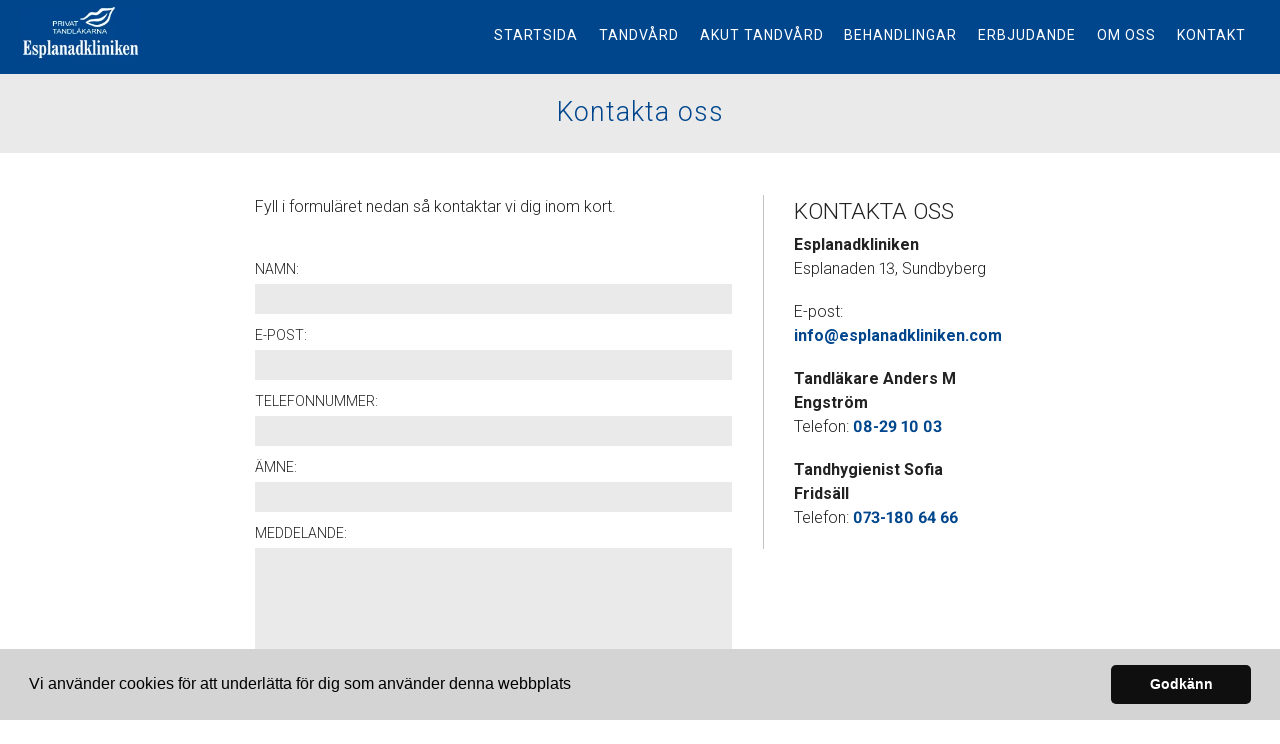

--- FILE ---
content_type: text/html; charset=utf-8
request_url: https://www.esplanadkliniken.com/kontakt/
body_size: 6233
content:
<!doctype html>
<html class="no-js" lang="SV-se">
    <head>

        <meta charset="utf-8">
        <meta http-equiv="x-ua-compatible" content="ie=edge">
        <title>Kontakta oss | </title>
        <meta name="viewport" content="width=device-width, initial-scale=1">

       <link rel="stylesheet" href="https://cdnjs.cloudflare.com/ajax/libs/font-awesome/4.7.0/css/font-awesome.min.css">


<link rel="stylesheet" href="https://css.staticjw.com/createdfiles/css-files/177325.css?m=7762">


<style>.titeluppe{font-family:'Roboto',sans-serif;font-weight:300;font-style:normal;text-transform:uppercase;color:#222;margin-top:18px;font-size:1.75em;}header .left{padding-top:0;margin-bottom:0;}header .left img{padding:2px;max-height:3.6em;margin-top:4px;margin-bottom:0;}.desktop-nav{padding-top:1em;background-color:transparent;}.desktop-nav li{margin-right:0em;margin-left:1.3em;display:block;float:left;position:relative;}.desktop-nav a,.desktop-nav a:visited{color:#fff;font-family:'Roboto',sans-serif;font-weight:400;letter-spacing:1px;text-transform:uppercase;font-size:14px;}.desktop-nav a:hover,.desktop-nav a:active{color:#eaeaea;}.site-header{background-color:#00468d;box-shadow:none;}#home-slide-bg h2{font-family:'Roboto',sans-serif;font-weight:900;font-size:4em;color:#fff;text-align:center;padding-top:110px;padding-bottom:10px;line-height:1.2em;}.small{font-size:2em;line-height:1.2;padding-top:0;color:white;font-family:'Roboto',sans-serif;padding-bottom:20px;}.buttons1{background-color:#015db9;border:0 solid white;border-radius:2px;color:#fff;font-family:'Roboto',sans-serif;font-weight:700;padding:10px 20px;font-size:18px;letter-spacing:1px;margin:0;-webkit-transition-duration:0.2s;transition-duration:0.2s;text-transform:uppercase;}.buttons1:hover{background-color:#00468d;color:#fff;border:0 solid #00468d;}.buttonsx{background-color:#fe5730;border:0 solid white;border-radius:2px;color:#fff;font-family:'Roboto',sans-serif;font-weight:700;padding:10px 20px;font-size:20px;letter-spacing:1px;margin:0;-webkit-transition-duration:0.2s;transition-duration:0.2s;text-transform:uppercase;}.buttonsx:hover{background-color:#e4411c;color:#fff;border:0 solid #fff;}.buttonsz{background-color:transparent;border:1px solid #fff;border-radius:2px;color:#fff;font-family:'Roboto',sans-serif;font-weight:700;padding:10px 20px;font-size:18px;letter-spacing:1px;margin:0;-webkit-transition-duration:0.2s;transition-duration:0.2s;text-transform:uppercase;}.buttonsz:hover{background-color:#fe5730;color:#fff;border:1px solid #fe5730;}#myBtn{display:none;position:fixed;bottom:20px;right:20px;background-color:#00468d;color:#fff;}#myBtn:hover{background-color:#0055ac;color:#fff;}header .branding{padding-left:1.2em;padding-right:1.2em;}.jumbotron-subpage{background-color:#eaeaea;padding-top:96px;}.jumbotron-subpage h1{font-weight:300;color:#00468d;}.container{padding-left:1.2em;padding-right:1.2em;padding-top:1.8em;}.row{padding-left:1.2em;padding-right:1.2em;}aside{color:#222;padding-left:36px;padding-right:0;margin-top:0px;margin-bottom:35px;border-left:1px solid #c2c2c2;}aside a{color:#00468d;font-weight:700;}h1,h2,h3,h4,h5,h6{font-family:'Roboto',sans-serif;font-size:1.6em;line-height:1.2;margin:0.15em 0 0.35em;}h2{color:#000;font-family:'Roboto',sans-serif;font-weight:700;font-size:1.425em;text-transform:none;margin-top:0;padding-top:0;}h3{color:#222;font-family:'Roboto',sans-serif;font-weight:700;font-size:1.425em;text-transform:none;margin-top:0;padding-top:0;}h4{color:#222;font-family:'Roboto',sans-serif;font-weight:300;font-size:1.425em;text-transform:uppercase;letter-spacing:0;}h5{color:#222;font-family:'Roboto',sans-serif;font-weight:400;font-size:1.245em;text-transform:uppercase;letter-spacing:0;}body{color:#222;font-family:'Roboto',sans-serif;font-weight:300;font-size:1em;line-height:1.5;}a{color:#00468d;font-weight:700;}aside a:active,a:focus,a:hover{color:#0055ac;text-decoration:none;}.footerrubrik{color:#00468d;font-family:'Roboto',sans-serif;font-weight:300;font-size:1.213em;text-transform:uppercase;letter-spacing:0;border-bottom:1px solid #00468d;padding-bottom:10px;margin-bottom:10px;}footer p{color:#00468d;}footer{background-color:#eaeaea;padding-top:2.5em;padding-bottom:2.5em;color:#00468d;}footer a{color:#00468d;}footer ul a{color:#00468d;text-transform:uppercase;letter-spacing:1px;font-weight:400;}footer ul{list-style-type:square;list-style-position:inside;color:#00468d;}footer .branding{color:#00468d;}.row.branding .left img{max-width:90px;}#home-slide-bg-mob{min-height:500px;}.undersidatitel{color:#fff;font-family:'Roboto',sans-serif;font-weight:700;font-size:1.675em;text-transform:none;letter-spacing:1px;}.cta-block .paragraph{color:#fff;font-family:'Roboto',sans-serif;font-weight:300;font-size:1.675em;letter-spacing:1px;margin-top:initial;}.cta-block{background-color:#00468d;padding:2.8125em 0.9375em;text-align:center;}ul{display:block;list-style-type:square;padding-inline-start:40px;padding-bottom:1.2em;}fieldset{font-family:'Roboto',sans-serif;font-weight:300;font-size:14px;color:#222;background-color:#fff;border:0px solid #cfd3d5;border-radius:0;margin:0 0 0.75em;padding:1.5em 0 1.5em 0;margin:auto;width:100%;float:right;}label{font-family:'Roboto',sans-serif;font-weight:300;font-size:14px;margin-bottom:0.375em;text-transform:uppercase;}input[type="color"],input[type="date"],input[type="datetime"],input[type="datetime-local"],input[type="email"],input[type="month"],input[type="number"],input[type="password"],input[type="search"],input[type="tel"],input[type="text"],input[type="time"],input[type="url"],input[type="week"],input:not([type]),textarea,select[multiple=multiple],textarea{background-color:#eaeaea;border:0px solid #cfd3d5;border-radius:0;box-shadow:inset 0 1px 3px rgba(0,0,0,0.0);font-size:1em;color:#000;}input#contact-button{margin-top:19px;color:#00468d;border:1px solid #00468d;background-color:transparent;border-radius:0px;text-align:center;text-transform:uppercase;width:100%;font-family:'Roboto',sans-serif;font-weight:400;padding:12px 20px;font-size:16px;letter-spacing:1px;width:fit-content;}input#contact-button:hover{color:#fff;background-color:#00468d;border:1px solid #00468d;}@media (max-width:800px){#home-slide-bg-mob h2{margin:auto;font-family:'Roboto',sans-serif;font-weight:900;font-size:3.2em;color:#fff;text-shadow:none;padding-top:0;padding-bottom:10px;line-height:1.2em;}.small{font-size:1.6em;line-height:1.2em;padding-top:0;}.titeluppe{color:#222;font-size:1.6em;padding-top:3px;}.cta-block .paragraph{font-size:1.675em;}td{display:initial;}.bildtext{padding-top:150px;overflow:unset!important;}header .left a{color:#fff;}header .left span{color:#fff;}.mobile-nav-toggle{color:#fff;}}@media (max-width:1024px){aside{padding-left:20px;padding-right:0;}}@media (max-width:600px){.bildtext{padding-top:100px;padding-left:10px;padding-right:10px;}#home-slide-bg-mob h2{color:#fff;padding-top:0;padding-bottom:20px;}.jumbotron-subpage{padding-top:26px;}.jumbotron-subpage h1{font-size:24px;}h3{font-size:1.4em;}footer .branding{font-size:0.8em;margin-top:2.4em;}footer .branding .left img{width:100px;}.titeluppe{padding-top:0;margin-top:0;font-size:1.53em;}aside{display:none;}section.intro{width:100%;}}td{border-bottom:0;}.container2{max-width:50em;}section.intro{width:62%;margin-right:2.5%;}aside{width:34%;padding-left:30px;padding-right:30px;}@media (max-width:800px){aside{display:none;}section.intro{width:100%;}}.mobile-nav-toggle .top-line-wrapper .line{background:#fff;width:19px;height:1px;}.mobile-nav-toggle .bottom-line-wrapper .line{background:#fff;width:19px;height:1px;}.erbjudande{background-color:#acebc8;padding:1em;margin-bottom:1em;}.erbjudande h2{text-transform:uppercase;color:#015db9;}</style>

	
    <link rel="icon" href="https://images.staticjw.com/esp/6987/favicon.png" sizes="any">
    <meta charset="utf-8">
    <link href="https://fonts.googleapis.com/css2?family=Roboto:wght@300;400;500;700;900&display=swap" rel="stylesheet">
    <link rel="canonical" href="https://www.esplanadkliniken.com/kontakt/">


<link rel="stylesheet" type="text/css" href="https://cdnjs.cloudflare.com/ajax/libs/cookieconsent2/3.1.0/cookieconsent.min.css" />
<script src="https://cdnjs.cloudflare.com/ajax/libs/cookieconsent2/3.1.0/cookieconsent.min.js"></script>
<script>
window.addEventListener("load", function(){
window.cookieconsent.initialise({
  "palette": {
    "popup": {
      "background": "#d4d4d4"
    },
    "button": {
      "background": "#0F0F0F"
    }
  },
  "theme": "classic",
  "content": {
    "message": "Vi använder cookies för att underlätta för dig som använder denna webbplats",
    "dismiss": "Godkänn",
    "link": "",
    "href": ""
  }
})});
</script>

<!-- Google Tag Manager -->
<script>(function(w,d,s,l,i){w[l]=w[l]||[];w[l].push({'gtm.start':
new Date().getTime(),event:'gtm.js'});var f=d.getElementsByTagName(s)[0],
j=d.createElement(s),dl=l!='dataLayer'?'&l='+l:'';j.async=true;j.src=
'https://www.googletagmanager.com/gtm.js?id='+i+dl;f.parentNode.insertBefore(j,f);
})(window,document,'script','dataLayer','GTM-WHSVNCX');</script>
<!-- End Google Tag Manager -->


    </head>
<element onclick="topFunction()" id="myBtn" title="Go to top"><i class="fa">&#xf077;</i></element>
    <body>
<!-- Google Tag Manager (noscript) -->
<noscript><iframe src="https://www.googletagmanager.com/ns.html?id=GTM-WHSVNCX"
height="0" width="0" style="display:none;visibility:hidden"></iframe></noscript>
<!-- End Google Tag Manager (noscript) -->


       <header class="site-header">
            
            <div class="branding" >


                <div class="right">

                  <div class="mobile-nav-toggle" id="mobile-nav-toggle">
                <span class="toggle-button">
                    <span class="top-line-wrapper">
                        <span class="line"></span>
                    </span>
                    <span class="bottom-line-wrapper">
                        <span class="line"></span>
                    </span>
                </span>
            </div>
            <nav class="mobile-nav" id="mobile-nav">
		
<ul id="nav">
    <li><a href="/">Startsida</a></li>
    <li><a href="/tandvard/">Tandvård</a></li>
    <li><a href="/akut">Akut tandvård</a></li>
    <li><a href="/behandlingar">Behandlingar</a></li>
    <li><a href="/erbjudande">Erbjudande</a></li>
    <li><a href="/om-oss">Om oss</a></li>
    <li id="active"><a href="/kontakt/">Kontakt</a></li>
</ul>
            </nav> 
             
                </div>
<div class="right2">
<nav class="desktop-nav" id="dektop-nav">
		
<ul id="nav">
    <li><a href="/">Startsida</a></li>
    <li><a href="/tandvard/">Tandvård</a></li>
    <li><a href="/akut">Akut tandvård</a></li>
    <li><a href="/behandlingar">Behandlingar</a></li>
    <li><a href="/erbjudande">Erbjudande</a></li>
    <li><a href="/om-oss">Om oss</a></li>
    <li id="active"><a href="/kontakt/">Kontakt</a></li>
</ul>
 
            </nav>
	</div>

                <div class="left">
                 <a href="/"><img src="https://uploads.staticjw.com/es/esplanadkliniken/logo_edit.png"></div>
                   <div class="left">  

   

 <h3 class="titeluppe"></h3></a><span class="telnr"><b>Tel:</b> <a href="tel:08291003">08-29 10 03</a></span>

                 
                </div>
            </div>
            
        </header>


	     	         <div class="jumbotron-subpage">
                     
                         <h1 class="undersidatitel">Kontakta oss</h1>
                   
		 </div>
                         <main>
		

<div class="container2">
<section class="intro">
<p>Fyll i formuläret nedan så kontaktar vi dig inom kort.</p>


<form id="id-contact-form" method="post" action="/include/contact.php" enctype="multipart/form-data">
<fieldset id="contact-form">
<label>Namn:</label><br>
<input type="text" name="name" required><br>
<label>E-post:</label><br>
<input type="email" name="email" required><br>
<label>Telefonnummer:</label><br>
<input type="text" name="phone_number"><br>
<label>Ämne:</label><br>
<input type="text" name="subject"><br>
<label>Meddelande:</label><br>
<textarea name="message" rows="10" cols="40" required></textarea><br>
<br><input required style="width:20px" type="checkbox"> Jag godkänner <a href="https://aimpartner.se/integritetspolicy" target="_blank">integritetspolicy</a>.<br>
<input type="submit" name="submit" value="Skicka meddelande" id="contact-button"><br>
</fieldset>
<div style="display:none;visibility:hidden;">
<input type="hidden" id="Ncode" name="code" value="0">
<input type="text" name="url" value=""> (Lämna tom)
</div>
<script>document.querySelectorAll('#Ncode').forEach(function(elem) {elem.value = Math.round(new Date().getTime()/1000);})</script>
</form>
</section>
<aside>
<h4>Kontakta oss</h4>
<p><strong>Esplanadkliniken</strong><br />Esplanaden 13, Sundbyberg</p>
<p>E-post: <a href="/cdn-cgi/l/email-protection#fc95929a93bc998f8c909d929d989790959295979992d29f9391"><span class="__cf_email__" data-cfemail="a6cfc8c0c9e6c3d5d6cac7c8c7c2cdcacfc8cfcdc3c888c5c9cb">[email&#160;protected]</span></a></p>
<p><strong>Tandläkare Anders M Engström</strong><br />Telefon: <a href="tel:08291003">08-29 10 03</a></p>
<p><strong>Tandhygienist Sofia Fridsäll</strong><br />Telefon: <a href="tel:0731806466">073-180 64 66</a></p>
</aside></div>

         
            </main>
            <footer>
                <div class="row">
                    <div class="col-1">
                       <p class="footerrubrik">Om företaget</p>
                        <p>Välkommen till Esplanadkliniken när du behöver all typ av tandvård. Vi har lång erfarenhet och vår praktik ligger centralt beläget i Sundbyberg på Esplanaden 13, ett stenkast från Solna. Låt oss hjälpa er när ni vill ha en erfaren tandläkare. Boka tid idag!</p>                    </div>
                    <div class="col-2">
                        <p class="footerrubrik">Kontakta oss</p>
                        <p><strong>Esplanadkliniken</strong><br />Esplanaden 13, Sundbyberg</p><p>Mail: <a href="/cdn-cgi/l/email-protection#3e575058517e5b4d4e525f505f5a5552575057555b50105d5153"><span class="__cf_email__" data-cfemail="7d14131b123d180e0d111c131c191611141314161813531e1210">[email&#160;protected]</span></a></p>
<p class="fottelefon">Tel: <a href="tel:08291003">08-29 10 03</a></p>
                    </div>
                    <div class="col-3">
                        
 <p class="footerrubrik">Meny</p>
                        
<ul id="nav">
    <li><a href="/">Startsida</a></li>
    <li><a href="/tandvard/">Tandvård</a></li>
    <li><a href="/akut">Akut tandvård</a></li>
    <li><a href="/behandlingar">Behandlingar</a></li>
    <li><a href="/erbjudande">Erbjudande</a></li>
    <li><a href="/om-oss">Om oss</a></li>
    <li id="active"><a href="/kontakt/">Kontakt</a></li>
</ul>

                    </div>
                </div>
                <div class="row branding">
                    <div class="left">
<p>Site & SEO</p>
<svg id="aimfoot" xmlns="http://www.w3.org/2000/svg" version="1.1" viewBox="0 0 65.6 37.4">

  <g>
    <path class="st0" d="M19.5,35c-.1-.8-.2-1.7-.2-2.7v-10.7c0-1.2-.3-2.2-.8-3-.6-.8-1.3-1.3-2.1-1.8-.9-.4-1.8-.7-2.9-.9-1.1-.1-2.1-.2-3.1-.2s-2.3.1-3.4.3c-1.1.2-2.1.6-3,1.1-.9.5-1.6,1.2-2.2,2.1-.6.9-.9,2-1,3.3h5.7c.1-1.1.5-1.9,1.1-2.4.6-.5,1.5-.7,2.6-.7s1,0,1.4,0c.4,0,.8.2,1.2.4.3.2.6.5.8.8.2.4.3.8.3,1.5,0,.6-.1,1-.5,1.3-.4.3-.9.5-1.5.7-.6.2-1.4.3-2.2.4-.8,0-1.7.2-2.5.3-.8.1-1.7.3-2.5.5-.8.2-1.6.6-2.2,1-.7.5-1.2,1.1-1.6,1.8-.4.8-.6,1.7-.6,2.9s.2,2,.5,2.7c.4.8.9,1.4,1.5,1.9.6.5,1.4.9,2.2,1.1.8.2,1.8.4,2.7.4s2.5-.2,3.7-.6c1.2-.4,2.3-1,3.2-2,0,.3,0,.7.1,1,0,.3.2.7.3,1h5.7c-.3-.4-.5-1.1-.6-1.9ZM13.7,28.9c0,.3,0,.7,0,1.3,0,.5-.2,1.1-.5,1.6-.3.5-.7,1-1.4,1.3-.6.4-1.5.6-2.6.6s-.9,0-1.3-.1c-.4,0-.8-.2-1.1-.4-.3-.2-.6-.5-.8-.8-.2-.3-.3-.8-.3-1.3s0-1,.3-1.3c.2-.3.4-.6.7-.9.3-.2.7-.4,1.1-.5.4-.1.8-.2,1.3-.3.5,0,.9-.1,1.4-.2.5,0,.9-.1,1.3-.2.4,0,.8-.2,1.2-.3.4-.1.7-.3.9-.5v2.1Z"/>
    <rect class="st0" x="23.9" y="16.3" width="5.7" height="20.6"/>
    <path class="st0" d="M65,19.7c-.4-.9-.9-1.7-1.6-2.3-.7-.6-1.5-1-2.4-1.3-.9-.3-1.9-.4-3-.4s-2.7.3-3.7,1c-1,.7-1.9,1.5-2.5,2.4-.6-1.3-1.4-2.2-2.4-2.7-1.1-.5-2.3-.8-3.6-.8s-2.6.3-3.6.9c-1,.6-1.9,1.4-2.7,2.5h0v-2.8h-5.3v20.6h5.7v-11.9c0-1,.1-1.8.4-2.4.3-.6.6-1.1,1.1-1.4.4-.3.8-.6,1.3-.7.4-.1.8-.2,1.1-.2.9,0,1.6.2,2.1.5.5.3.8.7,1,1.2.2.5.3,1.1.3,1.7,0,.6,0,1.2,0,1.8v11.5h5.7v-11.5c0-.6,0-1.3.1-1.9,0-.6.3-1.2.6-1.7.3-.5.7-.9,1.2-1.2.5-.3,1.1-.5,1.9-.5s1.4.1,1.9.4c.5.3.8.6,1.1,1.1.2.5.4,1,.4,1.6,0,.6,0,1.3,0,2v11.7h5.7v-13.8c0-1.3-.2-2.5-.6-3.4Z"/>
  </g>
  <path class="st0" d="M33.1,0l-13.7,3.3c-.9.2-1,1.1-.1,1.5l4.8,2.3c.3.1.5.4.6.7l.9,5.2c.2.9,1.1,1.1,1.6.3L33.9,1c.3-.5-.2-1.1-.7-.9Z"/>
</svg><p>&#160;©2026 </p>  
                    </div>
                </div>
            </footer>
       
	     
<script data-cfasync="false" src="/cdn-cgi/scripts/5c5dd728/cloudflare-static/email-decode.min.js"></script><script>(function() { var global_id = '1gfszqif'; var property_id = 315305;
    var url = encodeURIComponent(window.location.href.split('#')[0]); var referrer = encodeURIComponent(document.referrer);
    var x = document.createElement('script'), s = document.getElementsByTagName('script')[0];
    x.src = 'https://redistats.com/track.js?gid='+global_id+'&pid='+property_id+'&url='+url+'&referrer='+referrer; s.parentNode.insertBefore(x, s); })(); </script>

        <script src="https://code.jquery.com/jquery-1.11.0.min.js"></script>
   <script>
           !function(a){	
		a("#mobile-nav-toggle").click(function(){		
		a(this).toggleClass("active"),
		a("#mobile-nav").toggleClass("active")
	        })
}(jQuery);
       </script>

	<script src="https://cdnjs.cloudflare.com/ajax/libs/jquery-backstretch/2.0.4/jquery.backstretch.min.js"></script>
<link rel="stylesheet" href="https://cdn.jsdelivr.net/gh/fancyapps/fancybox@3.5.7/dist/jquery.fancybox.min.css" />
<script src="https://cdn.jsdelivr.net/gh/fancyapps/fancybox@3.5.7/dist/jquery.fancybox.min.js"></script>
<script>
$( document ).ready(function() {
$("#home-slide-bg").backstretch(["https://uploads.staticjw.com/es/esplanadkliniken/eskl_s_1.jpg","https://uploads.staticjw.com/es/esplanadkliniken/eskl_s_4.jpg"], {fade:750, duration:  5000});
$("#next").click(function (e) {
        e.preventDefault();
        $("#home-slide-bg").backstretch("next");
	
});

$("#prev").click(function (e) {
        e.preventDefault();
        $("#home-slide-bg").backstretch("prev");
	
});

});  
</script>

<script>
$( document ).ready(function() {
$("#home-slide-bg-mob").backstretch(["https://uploads.staticjw.com/es/esplanadkliniken/eskl_m_1.jpg","https://uploads.staticjw.com/es/esplanadkliniken/eskl_m_4.jpg"], {fade:750, duration:  8000});


});  
</script>





<script async>
// When the user scrolls down 20px from the top of the document, show the button
window.onscroll = function() {scrollFunction()};

function scrollFunction() {
    if (document.body.scrollTop > 20 || document.documentElement.scrollTop > 20) {
        document.getElementById("myBtn").style.display = "block";
    } else {
        document.getElementById("myBtn").style.display = "none";
    }
}

// When the user clicks on the button, scroll to the top of the document
function topFunction() {
    document.body.scrollTop = 0;
    document.documentElement.scrollTop = 0;
}
</script>

    <script defer src="https://static.cloudflareinsights.com/beacon.min.js/vcd15cbe7772f49c399c6a5babf22c1241717689176015" integrity="sha512-ZpsOmlRQV6y907TI0dKBHq9Md29nnaEIPlkf84rnaERnq6zvWvPUqr2ft8M1aS28oN72PdrCzSjY4U6VaAw1EQ==" data-cf-beacon='{"version":"2024.11.0","token":"7d7a800dcd7849c5bb95a5fb446407b1","r":1,"server_timing":{"name":{"cfCacheStatus":true,"cfEdge":true,"cfExtPri":true,"cfL4":true,"cfOrigin":true,"cfSpeedBrain":true},"location_startswith":null}}' crossorigin="anonymous"></script>
</body>
</html><!-- Page generated in 0.00288 seconds at 23 Jan 23:37 -->